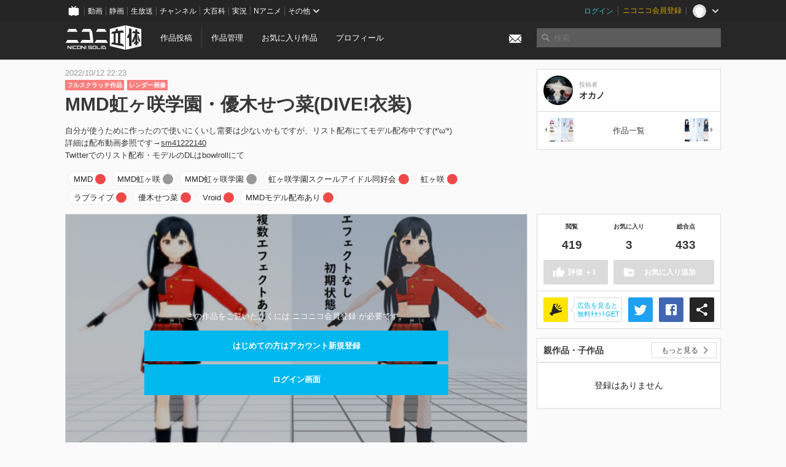

--- FILE ---
content_type: text/html; charset=utf-8
request_url: https://3d.nicovideo.jp/works/td85058
body_size: 7945
content:
<!DOCTYPE html><html dir="ltr" itemscope="" itemtype="http://schema.org/Product" lang="ja" xmlns="http://www.w3.org/1999/xhtml" xmlns:fb="http://ogp.me/ns/fb#" xmlns:og="http://ogp.me/ns#"><head><meta content="edge, chrome=1" http-equiv="X-UA-Compatible" /><meta content="width=device-width, initial-scale=1.0" name="viewport" /><meta charset="UTF-8" /><meta content="ニコニ立体, 3D, MMD, 立体, Unity3D, ニコニコ立体, ニコニコ" name="keywords" /><meta content="自分が使うために作ったので使いにくいし需要は少ないかもですが、リスト配布にてモデル配布中です(*&#39;ω&#39;*)詳細は配布動画参照です→sm41222140Twitterでのリスト配布・モデルのDLはbowlrollにて" name="description" /><meta content="「MMD虹ヶ咲学園・優木せつ菜(DIVE!衣装)」 / オカノ さんの作品 - ニコニ立体" itemprop="name" /><meta content="自分が使うために作ったので使いにくいし需要は少ないかもですが、リスト配布にてモデル配布中です(*&#39;ω&#39;*)詳細は配布動画参照です→sm41222140Twitterでのリスト配布・モデルのDLはbowlrollにて" itemprop="description" /><meta content="ja_JP" property="og:locale" /><meta content="「MMD虹ヶ咲学園・優木せつ菜(DIVE!衣装)」 / オカノ さんの作品 - ニコニ立体" property="og:title" /><meta content="自分が使うために作ったので使いにくいし需要は少ないかもですが、リスト配布にてモデル配布中です(*&#39;ω&#39;*)詳細は配布動画参照です→sm41222140Twitterでのリスト配布・モデルのDLはbowlrollにて" property="og:description" /><meta content="ニコニ立体" property="og:site_name" /><meta content="https://3d.nicovideo.jp/works/td85058" property="og:url" /><meta content="website" property="og:type" /><meta content="https://3d.nicovideo.jp/upload/contents/td85058/3a708274e9debe0ae63394e75794bced_normal.png" itemprop="image" /><meta content="https://3d.nicovideo.jp/upload/contents/td85058/3a708274e9debe0ae63394e75794bced_normal.png" property="og:image" /><meta content="summary_large_image" name="twitter:card" /><meta content="@niconisolid" name="twitter:site" /><meta content="「MMD虹ヶ咲学園・優木せつ菜(DIVE!衣装)」 / オカノ さんの作品 - ニコニ立体" name="twitter:title" /><meta content="自分が使うために作ったので使いにくいし需要は少ないかもですが、リスト配布にてモデル配布中です(*&#39;ω&#39;*)詳細は配布動画参照です→sm41222140Twitterでのリスト配布・モデルのDLはbowlrollにて" name="twitter:description" /><meta content="https://3d.nicovideo.jp/upload/contents/td85058/3a708274e9debe0ae63394e75794bced_normal.png" name="twitter:image" /><title>「MMD虹ヶ咲学園・優木せつ菜(DIVE!衣装)」 / オカノ さんの作品 - ニコニ立体</title><link href="https://3d.nicovideo.jp/works/td85058" rel="canonical" /><link href="/favicon.ico" rel="shortcut icon" type="image/vnd.microsoft.icon" /><meta name="csrf-param" content="authenticity_token" />
<meta name="csrf-token" content="fNkU+5+eRfSd/vkNsFuLmoguTtvTe5oX/DYFb51AqN9RUHN8FZQrER/Rx3Ia1hb8twTypAwYSKtNfvuQ4SYhkQ==" /><link rel="stylesheet" media="all" href="//cdnjs.cloudflare.com/ajax/libs/select2/3.4.6/select2.min.css" /><link rel="stylesheet" media="all" href="/assets/application-294ba2906ea1961f16634a633efdf9b48489f1042d9d15e4413e02cf756a0ff7.css" /><link rel="stylesheet" media="all" href="/assets/niconico/common_header-d286a9105534732c34da1aa1ac83798fc8cf5be651ccf67d3fb9d6d7260fb76b.css?0c2be1ce87f3f0ac5e8fa2fb65b43f6d" /><script src="//cdnjs.cloudflare.com/ajax/libs/jquery/2.1.0/jquery.min.js"></script><script src="https://res.ads.nicovideo.jp/assets/js/ads2.js?ref=3d" type="text/javascript"></script><script src="https://wktk.cdn.nimg.jp/wktkjs/3/wktk.min.js" type="text/javascript"></script><script>(() => {
  const hash = '';
  const isCreator = false;

  window.NiconiSolidGA = {
    getState() {
      const ga_attributes = document.getElementById('ga-attributes');

      return {
        hash,
        isLogined: !!hash,
        isCreator,
        workType: ga_attributes ? ga_attributes.getAttribute('data-work-type') : null,
        isDownloadable: ga_attributes ? ga_attributes.getAttribute('data-is-downloadable') : null,
        ownerId: ga_attributes ? ga_attributes.getAttribute('data-owner-id') : null
      };
    },
    pushDataLayer() {
      const state = this.getState();
      const data = {
        content: {
          is_creator: state.isCreator,
          work_type: state.workType,
          is_downloadable: state.isDownloadable,
          is_logined: state.isLogined,
          owner_id: state.ownerId,
        }
      };

      window.NicoGoogleTagManagerDataLayer.push(data);
    }
  };

  window.NicoGoogleTagManagerDataLayer = [];
  window.NiconiSolidGA.pushDataLayer();

  function pageChange() {
    window.NiconiSolidGA.pushDataLayer();
    window.NicoGoogleTagManagerDataLayer.push({'event': 'page_change'});
  }

  $(document).on('pjax:end', pageChange);
  document.addEventListener('DOMContentLoaded', pageChange);
})();</script><script>(function (w, d, s, l, i) {
  w[l] = w[l] || [];
  w[l].push({'gtm.start': new Date().getTime(), event: 'gtm.js'});
  const f = d.getElementsByTagName(s)[0], j = d.createElement(s), dl = l != 'dataLayer' ? '&l=' + l : '';
  j.async = true;
  j.src = 'https://www.googletagmanager.com/gtm.js?id=' + i + dl;
  f.parentNode.insertBefore(j, f);
})(window, document, 'script', 'NicoGoogleTagManagerDataLayer', 'GTM-KXT7G5G');</script><script>(function (i, s, o, g, r, a, m) {
  i['GoogleAnalyticsObject'] = r;
  i[r] = i[r] || function () {
    (i[r].q = i[r].q || []).push(arguments)
  }, i[r].l = 1 * new Date();
  a = s.createElement(o), m = s.getElementsByTagName(o)[0];
  a.async = 1;
  a.src = g;
  m.parentNode.insertBefore(a, m)
})(window, document, 'script', '//www.google-analytics.com/analytics.js', 'ga');

(function () {
  const hash = window.NiconiSolidGA.getState().hash;
  ga('create', 'UA-49433288-1', (hash !== '') ? {'userId': hash} : null);
  ga('set', 'dimension5', hash !== '');

  const callGaOld = function () {
    const state = window.NiconiSolidGA.getState();

    ga('set', 'dimension1', state.isCreator);
    ga('set', 'dimension2', state.workType);
    ga('set', 'dimension3', true); // deprecated
    ga('set', 'dimension4', state.isDownloadable);
    ga('set', 'dimension6', state.ownerId);

    ga('send', 'pageview', window.location.pathname + window.location.search);
  };

  $(document).on('pjax:end', callGaOld);
  document.addEventListener('DOMContentLoaded', callGaOld);
})();</script></head><body class="application"><noscript><iframe height="0" src="https://www.googletagmanager.com/ns.html?id=GTM-KXT7G5G" style="display:none;visibility:hidden" width="0"></iframe></noscript><div id="CommonHeader"></div><header><div class="header container" role="navigation"><div class="row"><div class="main-area-left"><div class="collapse"><a class="logo brand-logo header-logo" href="/"><span class="invisible">ニコニ立体</span></a><ul class="horizontal header-menu"><li class="link"><ul class="horizontal header-menu-split"><li><a href="/works/new">作品投稿</a></li><li><a href="/works">作品管理</a></li></ul></li><li class="link"><a href="/favorites">お気に入り作品</a></li><li class="link"><a href="/profile">プロフィール</a></li><li class="link" id="notification-menu"><a class="notification" href="/messages"><i class="glyphicons envelope notification-icon white"></i><div class="notification-badge" style="display: none;"></div></a></li></ul></div></div><div class="main-area-right"><form accept-charset="UTF-8" action="/search" class="header-form" id="js-search-form" method="get" role="search"><input id="js-search-type" name="word_type" type="hidden" value="keyword" /><i class="search-icon glyphicons search"></i><input autocomplete="off" class="header-search-field" id="js-search-field" maxlength="255" name="word" placeholder="検索" type="text" value="" /><div class="select-menu-modal-container" style="display: none;"><div class="select-menu-modal"><div class="select-menu-item" data-target="work" data-type="tag"><div class="select-menu-item-text"><i class="select-menu-item-icon glyphicons tag"></i>"<span class="js-search-keyword search-keyword"></span>"をタグ検索</div></div><div class="select-menu-item" data-target="work" data-type="caption"><div class="select-menu-item-text"><i class="select-menu-item-icon glyphicons comments"></i>"<span class="js-search-keyword search-keyword"></span>"をキャプション検索</div></div></div></div></form></div></div></div></header><div class="js-warning-unsupported-browser" id="warning-unsupported-browser"><p>お使いのブラウザではニコニ立体をご利用できません。</p><p>ニコニ立体を利用するためには、Chrome, Firefox, Edge のいずれかのブラウザが必要です。</p></div><main id="content"><div data-state="{&quot;work&quot;:{&quot;id&quot;:85058,&quot;title&quot;:&quot;MMD虹ヶ咲学園・優木せつ菜(DIVE!衣装)&quot;,&quot;user&quot;:{&quot;id&quot;:4437943,&quot;nickname&quot;:&quot;オカノ&quot;,&quot;thumbnail_url&quot;:&quot;https://secure-dcdn.cdn.nimg.jp/nicoaccount/usericon/443/4437943.jpg?1649160300&quot;,&quot;is_secret&quot;:false},&quot;thumbnail_url&quot;:&quot;/upload/contents/td85058/3a708274e9debe0ae63394e75794bced_thumb.png&quot;,&quot;view_count&quot;:419,&quot;favorite_count&quot;:3,&quot;total_count&quot;:433,&quot;download&quot;:null},&quot;tags&quot;:[{&quot;id&quot;:197464,&quot;type&quot;:&quot;normal&quot;,&quot;content&quot;:&quot;MMD&quot;,&quot;lock&quot;:true},{&quot;id&quot;:197465,&quot;type&quot;:&quot;normal&quot;,&quot;content&quot;:&quot;MMD虹ヶ咲&quot;,&quot;lock&quot;:true},{&quot;id&quot;:197466,&quot;type&quot;:&quot;normal&quot;,&quot;content&quot;:&quot;MMD虹ヶ咲学園&quot;,&quot;lock&quot;:true},{&quot;id&quot;:197467,&quot;type&quot;:&quot;normal&quot;,&quot;content&quot;:&quot;虹ヶ咲学園スクールアイドル同好会&quot;,&quot;lock&quot;:true},{&quot;id&quot;:197468,&quot;type&quot;:&quot;normal&quot;,&quot;content&quot;:&quot;虹ヶ咲&quot;,&quot;lock&quot;:true},{&quot;id&quot;:197469,&quot;type&quot;:&quot;normal&quot;,&quot;content&quot;:&quot;ラブライブ&quot;,&quot;lock&quot;:true},{&quot;id&quot;:197470,&quot;type&quot;:&quot;normal&quot;,&quot;content&quot;:&quot;優木せつ菜&quot;,&quot;lock&quot;:true},{&quot;id&quot;:197471,&quot;type&quot;:&quot;normal&quot;,&quot;content&quot;:&quot;Vroid&quot;,&quot;lock&quot;:true},{&quot;id&quot;:197472,&quot;type&quot;:&quot;normal&quot;,&quot;content&quot;:&quot;MMDモデル配布あり&quot;,&quot;lock&quot;:true}],&quot;comments&quot;:{&quot;total_count&quot;:0,&quot;items&quot;:[]},&quot;like&quot;:null,&quot;favorite&quot;:null}" id="js-work-container"><div class="container"><div class="row flex-container"><div class="main-area-left main-column"><div class="box no-border"><div class="work-info"><div class="work-info-meta-list"><div class="work-info-meta-item">2022/10/12 22:23</div></div><ul class="work-info-category-list"><li><a class="label label-slim work-category-label-original" href="/search?category=original">フルスクラッチ作品</a></li><li><a class="label label-slim work-type-label-rendered" href="/search?work_type=rendered">レンダー画像</a></li></ul><h1 class="work-info-title">MMD虹ヶ咲学園・優木せつ菜(DIVE!衣装)</h1><div class="description simple-text">自分が使うために作ったので使いにくいし需要は少ないかもですが、リスト配布にてモデル配布中です(*'ω'*)<br>
詳細は配布動画参照です→<a href="https://www.nicovideo.jp/watch/sm41222140">sm41222140</a><br>
Twitterでのリスト配布・モデルのDLはbowlrollにて</div></div><div class="js-tag-box box no-border"></div></div></div><div class="main-area-right"><div class="box"><div class="box-container work-author"><a class="work-author-link work-author-link-full" href="/users/4437943" title="オカノ"><img alt="" class="work-author-thumbnail" src="https://secure-dcdn.cdn.nimg.jp/nicoaccount/usericon/443/4437943.jpg?1649160300" /><div class="work-author-name"><div class="work-author-name-label">投稿者</div><div class="work-author-name-value">オカノ</div></div></a></div><hr /><div class="box-container row work-recent"><div class="col-4"><a class="work-recent-prev" href="/works/td85158" title="MMD虹ヶ咲学園・天王寺璃奈(ツナガルコネクト衣装)"><img alt="MMD虹ヶ咲学園・天王寺璃奈(ツナガルコネクト衣装)" src="/upload/contents/td85158/21bb3f1d7bf3f9f1e47d40d5ee9b5e5d_thumb.png" width="39" height="39" /></a></div><div class="col-4 work-recent-menu"><p><a href="/users/4437943/works">作品一覧</a></p></div><div class="col-4"><a class="work-recent-next" href="/works/td85057" title="MMD虹ヶ咲学園・優木せつ菜(夏制服)"><img alt="MMD虹ヶ咲学園・優木せつ菜(夏制服)" src="/upload/contents/td85057/a8306dd34a0e0ae5710d6544b35d832b_thumb.png" width="39" height="39" /></a></div></div></div></div></div><div class="row flex-container"><div class="main-area-left main-column"><div class="box work-content" data-json-url="/works/td85058/components.json" data-show-setting-link="" id="js-components"><div class="work-cover" style="background-image: url(/upload/contents/td85058/3a708274e9debe0ae63394e75794bced_normal.png);"><div class="work-cover-content"><div class="work-cover-content-inner"><p>この作品をご覧いただくには ニコニコ会員登録 が必要です。</p><br /><ul class="button-list"><li><a class="button button-submit" href="https://account.nicovideo.jp/register?site=niconico3d">はじめての方はアカウント新規登録</a></li><li><a class="button button-submit" href="https://account.nicovideo.jp/login?next_url=%2Fworks%2Ftd85058&amp;site=niconico3d">ログイン画面</a></li></ul></div></div></div></div><div class="js-content-footer box no-border"></div><div class="js-comment-box box no-border"></div><div class="box no-border" style="text-align: center;"><div class="ads-works-banner" id="ads-33973d029f061eff0481edc6c86e7dd6"><div id="ads-33973d029f061eff0481edc6c86e7dd6-script"><script>(function (elementID, num) {
  if (window.Ads) {
    new Ads.Advertisement({zone: num}).set(elementID);
    var element = document.getElementById(elementID + '-script');
    element.parentNode.removeChild(element);
  }
})('ads-33973d029f061eff0481edc6c86e7dd6', 1279);</script></div></div></div><div class="box"><div class="box-header"><h3 class="title">関連度の高い作品</h3></div><div class="box-container"><div class="work-box-container" data-frontend-id="79" data-recommend-frame-name="solid_work_page" data-recommend-id="5471573825110050093" data-recommend-log-endpoint="https://log.recommend.nicovideo.jp" id="js-9914f100f101ef3193ed"><div class="work-box-list column-size-5 "><div class="work-box-list-inner"><div class="work-box-list-item"><div class="work-box"><a class="work-box-link" data-work-id="td36879" href="/works/td36879" title="ドーラ"><div class="work-box-thumbnail"><img alt="" src="/upload/contents/td36879/7c87e99ee41a29c289165a0540ac565a_thumb.png" /></div><div class="work-box-ribon"><label class="label work-type-label-mmd_model">MMD</label></div><div class="work-box-cover"><strong class="work-box-cover-title">ドーラ</strong><div class="work-box-cover-author">schwarz</div></div></a></div></div><div class="work-box-list-item"><div class="work-box"><a class="work-box-link" data-work-id="td83829" href="/works/td83829" title="はる式琴葉葵学生服 VRM版"><div class="work-box-thumbnail"><img alt="" src="/upload/contents/td83829/f1e0d59ec1ec8e7ee5016a748b6ae3a7_thumb.png" /></div><div class="work-box-ribon"><label class="label work-type-label-vrm_model">VRM</label></div><div class="work-box-cover"><strong class="work-box-cover-title">はる式琴葉葵学生服 VRM版</strong><div class="work-box-cover-author">はるか</div></div></a></div></div><div class="work-box-list-item"><div class="work-box"><a class="work-box-link" data-work-id="td83554" href="/works/td83554" title="イリヤスフィール・フォン・アインツベルン"><div class="work-box-thumbnail"><img alt="" src="/upload/contents/td83554/ed1ac3e97df1580462498950a24e6d02_thumb.png" /></div><div class="work-box-ribon"><label class="label work-type-label-mmd_model">MMD</label></div><div class="work-box-cover"><strong class="work-box-cover-title">イリヤスフィール・フォン・アインツベルン</strong><div class="work-box-cover-author">Ekiden</div></div></a></div></div><div class="work-box-list-item"><div class="work-box"><a class="work-box-link" data-work-id="td84913" href="/works/td84913" title="ド　えもん【擬人化】"><div class="work-box-thumbnail"><img alt="" src="/upload/contents/td84913/c22b5fff536698f25d38e0e4116e4817_thumb.png" /></div><div class="work-box-ribon"><label class="label work-type-label-mmd_model">MMD</label></div><div class="work-box-cover"><strong class="work-box-cover-title">ド　えもん【擬人化】</strong><div class="work-box-cover-author">ピンキーランド</div></div></a></div></div><div class="work-box-list-item"><div class="work-box"><a class="work-box-link" data-work-id="td85068" href="/works/td85068" title="クロム ver.2 (プレビュー用)"><div class="work-box-thumbnail"><img alt="" src="/upload/contents/td85068/1eb6ceeb749b75234d99ffd61d2a9b3e_thumb.png" /></div><div class="work-box-ribon"><label class="label work-type-label-runtime_model">ランタイム</label></div><div class="work-box-cover"><strong class="work-box-cover-title">クロム ver.2 (プレビュー用)</strong><div class="work-box-cover-author">零狐</div></div></a></div></div></div></div></div><script>var _containerId = "#js-9914f100f101ef3193ed"</script><script>(function() {
  var containerId, init;

  containerId = _containerId;

  init = function() {
    var app;
    return app = new BigFence.Views.Commons.Recommender({
      el: containerId
    });
  };

  if (typeof BigFence !== "undefined" && BigFence !== null) {
    init();
  } else {
    $(document).one('ready', init);
  }

}).call(this);
</script></div></div><div class="js-nicoad-list box no-border"></div><div class="box"><div class="box-header"><h3 class="title">オカノ さんの作品</h3></div><div class="box-container"><div class="work-box-container" data-frontend-id="79" data-recommend-log-endpoint="https://log.recommend.nicovideo.jp" id="js-40c4e91e2009238bbfbd"><div class="work-box-list column-size-5 "><div class="work-box-list-inner"><div class="work-box-list-item"><div class="work-box"><a class="work-box-link" data-work-id="td96259" href="/works/td96259" title="ゆらぎゆら"><div class="work-box-thumbnail"><img alt="" src="/upload/contents/td96259/33a81810f669ad26e55fe0a3f1d35c17_thumb.png" /></div><div class="work-box-ribon"><label class="label work-type-label-rendered">レンダー</label></div><div class="work-box-cover"><strong class="work-box-cover-title">ゆらぎゆら</strong><div class="work-box-cover-author">オカノ</div></div></a></div></div><div class="work-box-list-item"><div class="work-box"><a class="work-box-link" data-work-id="td96062" href="/works/td96062" title="星街すいせいNova衣装(CORP JACKET)二次創作モデル"><div class="work-box-thumbnail"><img alt="" src="/upload/contents/td96062/4f87910607d3d59b5d3c1928e21a8148_thumb.png" /></div><div class="work-box-ribon"><label class="label work-type-label-rendered">レンダー</label></div><div class="work-box-cover"><strong class="work-box-cover-title">星街すいせいNova衣装(CORP JACKET)二次創作モデル</strong><div class="work-box-cover-author">オカノ</div></div></a></div></div><div class="work-box-list-item"><div class="work-box"><a class="work-box-link" data-work-id="td95753" href="/works/td95753" title="小廻こま"><div class="work-box-thumbnail"><img alt="" src="/upload/contents/td95753/4f7ab9063f42b25ac798e6dada83a351_thumb.png" /></div><div class="work-box-ribon"><label class="label work-type-label-rendered">レンダー</label></div><div class="work-box-cover"><strong class="work-box-cover-title">小廻こま</strong><div class="work-box-cover-author">オカノ</div></div></a></div></div><div class="work-box-list-item"><div class="work-box"><a class="work-box-link" data-work-id="td95577" href="/works/td95577" title="音ノ瀬らこ"><div class="work-box-thumbnail"><img alt="" src="/upload/contents/td95577/761dbb548f8f4ee55752b1a9625b2d6e_thumb.png" /></div><div class="work-box-ribon"><label class="label work-type-label-rendered">レンダー</label></div><div class="work-box-cover"><strong class="work-box-cover-title">音ノ瀬らこ</strong><div class="work-box-cover-author">オカノ</div></div></a></div></div><div class="work-box-list-item"><div class="work-box"><a class="work-box-link" data-work-id="td94800" href="/works/td94800" title="星街すいせい・パーカー衣装(二次創作モデル)"><div class="work-box-thumbnail"><img alt="" src="/upload/contents/td94800/4c26403280b0de7948fcc9dc0c037934_thumb.png" /></div><div class="work-box-ribon"><label class="label work-type-label-rendered">レンダー</label></div><div class="work-box-cover"><strong class="work-box-cover-title">星街すいせい・パーカー衣装(二次創作モデル)</strong><div class="work-box-cover-author">オカノ</div></div></a></div></div></div></div></div><script>var _containerId = "#js-40c4e91e2009238bbfbd"</script><script>(function() {
  var containerId, init;

  containerId = _containerId;

  init = function() {
    var app;
    return app = new BigFence.Views.Commons.Recommender({
      el: containerId
    });
  };

  if (typeof BigFence !== "undefined" && BigFence !== null) {
    init();
  } else {
    $(document).one('ready', init);
  }

}).call(this);
</script></div></div><div class="box"><div class="box-header"><h3 class="title">いま人気の作品</h3></div><div class="box-container"><div class="work-box-container" data-frontend-id="79" data-recommend-log-endpoint="https://log.recommend.nicovideo.jp" id="js-9a2179cecb74560f2f7e"><div class="work-box-list column-size-5 "><div class="work-box-list-inner"><div class="work-box-list-item"><div class="work-box"><a class="work-box-link" data-work-id="td91179" href="/works/td91179" title="【MMD】改版 FRO式ルジュV2.2 【MMDモデル配布あり】"><div class="work-box-thumbnail"><img alt="" src="/upload/contents/td91179/0aa8bfab2858f68a6f8ba65f2a871f0d_thumb.png" /></div><div class="work-box-ribon"><label class="label work-type-label-mmd_model">MMD</label></div><div class="work-box-cover"><strong class="work-box-cover-title">【MMD】改版 FRO式ルジュV2.2 【MMDモデル配布あり】</strong><div class="work-box-cover-author">ふろたん</div></div></a></div></div><div class="work-box-list-item"><div class="work-box"><a class="work-box-link" data-work-id="td94455" href="/works/td94455" title="ネリッサ・レイヴンクロフト【公式】"><div class="work-box-thumbnail"><img alt="" src="/upload/contents/td94455/5dc499b3cf8eb6ab9c3471676f059cb8_thumb.png" /></div><div class="work-box-ribon"><label class="label work-type-label-mmd_model">MMD</label></div><div class="work-box-cover"><strong class="work-box-cover-title">ネリッサ・レイヴンクロフト【公式】</strong><div class="work-box-cover-author">ホロライブ運営</div></div></a></div></div><div class="work-box-list-item"><div class="work-box"><a class="work-box-link" data-work-id="td96321" href="/works/td96321" title="つかさ式うしお"><div class="work-box-thumbnail"><img alt="" src="/upload/contents/td96321/b443e3742eee1b74f8bf58f34735cf24_thumb.png" /></div><div class="work-box-ribon"><label class="label work-type-label-mmd_model">MMD</label></div><div class="work-box-cover"><strong class="work-box-cover-title">つかさ式うしお</strong><div class="work-box-cover-author">つかさ</div></div></a></div></div><div class="work-box-list-item"><div class="work-box"><a class="work-box-link" data-work-id="td96336" href="/works/td96336" title="しろこ"><div class="work-box-thumbnail"><img alt="" src="/upload/contents/td96336/a7e89c6aa6500ad74c7e5b18b52c6564_thumb.png" /></div><div class="work-box-ribon"><label class="label work-type-label-mmd_model">MMD</label></div><div class="work-box-cover"><strong class="work-box-cover-title">しろこ</strong><div class="work-box-cover-author">Humi Official</div></div></a></div></div><div class="work-box-list-item"><div class="work-box"><a class="work-box-link" data-work-id="td96337" href="/works/td96337" title="Tsubasa"><div class="work-box-thumbnail"><img alt="" src="/upload/contents/td96337/739195dc075e8f55171b652098241efc_thumb.png" /></div><div class="work-box-ribon"><label class="label work-type-label-mmd_model">MMD</label></div><div class="work-box-cover"><strong class="work-box-cover-title">Tsubasa</strong><div class="work-box-cover-author">Humi Official</div></div></a></div></div></div></div></div><script>var _containerId = "#js-9a2179cecb74560f2f7e"</script><script>(function() {
  var containerId, init;

  containerId = _containerId;

  init = function() {
    var app;
    return app = new BigFence.Views.Commons.Recommender({
      el: containerId
    });
  };

  if (typeof BigFence !== "undefined" && BigFence !== null) {
    init();
  } else {
    $(document).one('ready', init);
  }

}).call(this);
</script></div></div><div class="work-footer"><div class="col-12"><ul class="horizontal"><li><a href="/works/td85058/warning/new">違反作品を通報</a></li></ul></div></div></div><div class="main-area-right"><div class="js-score-action-box box no-border"></div><div class="box no-border" style="text-align: center;"><div class="ads-side" id="ads-cde1b2f422069e501a10f2a33326fd77"><div id="ads-cde1b2f422069e501a10f2a33326fd77-script"><script>(function (elementID, num) {
  if (window.Ads) {
    new Ads.Advertisement({zone: num}).set(elementID);
    var element = document.getElementById(elementID + '-script');
    element.parentNode.removeChild(element);
  }
})('ads-cde1b2f422069e501a10f2a33326fd77', 1280);</script></div></div></div><div class="js-download-box box no-border"></div><div class="js-contents-tree box no-border"></div><div class="box no-border sticky-element" style="text-align: center;"><div class="ads-side" id="ads-7d7b83f1872ff4455f89fcd1ebb709fc"><div id="ads-7d7b83f1872ff4455f89fcd1ebb709fc-script"><script>(function (elementID, num) {
  if (window.Ads) {
    new Ads.Advertisement({zone: num}).set(elementID);
    var element = document.getElementById(elementID + '-script');
    element.parentNode.removeChild(element);
  }
})('ads-7d7b83f1872ff4455f89fcd1ebb709fc', 1281);</script></div></div></div></div></div></div><div class="js-published-modal"></div></div><div data-is-downloadable="false" data-owner-id="4437943" data-work-type="rendered" id="ga-attributes"></div><script>(function() {
  var init;

  init = function() {
    var app, container;
    container = document.getElementById('js-work-container');
    app = new BigFence.Views.Works.App();
    return BigFence.entries.workPage({
      tagBox: container.querySelector('.js-tag-box'),
      commentBox: container.querySelector('.js-comment-box'),
      squareFollowButton: container.querySelector('.js-follow-button'),
      scoreActionBox: container.querySelector('.js-score-action-box'),
      downloadBox: container.querySelector('.js-download-box'),
      contentFooter: container.querySelector('.js-content-footer'),
      nicoAdList: container.querySelector('.js-nicoad-list'),
      contentTree: container.querySelector('.js-contents-tree'),
      publishedModal: container.querySelector('.js-published-modal')
    });
  };

  if (typeof BigFence !== "undefined" && BigFence !== null) {
    init();
  } else {
    $(document).one('ready', init);
  }

}).call(this);
</script><script>
//<![CDATA[
window.Settings={};Settings.default_locale="ja";Settings.locale="ja";
//]]>
</script></main><footer class="footer"><div class="container row"><div class="col-6 footer-left"><ul class="footer-links horizontal"><li><a href="/rule">利用規約</a></li><li><a href="https://qa.nicovideo.jp/category/show/466">ヘルプ</a></li><li><a href="https://qa.nicovideo.jp/faq/show/5008?site_domain=default">ご意見・ご要望</a></li><li><a href="https://twitter.com/niconisolid" target="_blank">公式Twitter</a></li><li><a href="/">ホーム</a></li></ul></div><div class="col-6 footer-right"><div class="footer-note"><p>&copy; DWANGO Co., Ltd.</p></div><a class="brand-logo gray" href="/" title="ニコニ立体"></a></div></div></footer><script src="//cdnjs.cloudflare.com/ajax/libs/jquery.pjax/1.9.2/jquery.pjax.min.js"></script><script src="//cdnjs.cloudflare.com/ajax/libs/fancybox/2.1.5/jquery.fancybox.pack.js"></script><script src="//cdnjs.cloudflare.com/ajax/libs/jquery-cookie/1.4.1/jquery.cookie.min.js"></script><script src="//cdnjs.cloudflare.com/ajax/libs/select2/3.4.6/select2.min.js"></script><script src="//cdnjs.cloudflare.com/ajax/libs/select2/3.4.6/select2_locale_ja.min.js"></script><script src="//cdnjs.cloudflare.com/ajax/libs/noUiSlider/5.0.0/jquery.nouislider.min.js"></script><script src="//cdnjs.cloudflare.com/ajax/libs/underscore.js/1.6.0/underscore-min.js"></script><script src="//cdnjs.cloudflare.com/ajax/libs/backbone.js/1.1.2/backbone-min.js"></script><script src="//cdnjs.cloudflare.com/ajax/libs/backbone.marionette/2.1.0/backbone.marionette.min.js"></script><script src="//cdnjs.cloudflare.com/ajax/libs/backbone-relational/0.8.6/backbone-relational.min.js"></script><script src="//cdnjs.cloudflare.com/ajax/libs/blueimp-md5/2.18.0/js/md5.min.js"></script><script async="async" charset="utf-8" src="https://platform.twitter.com/widgets.js"></script><script src="/assets/application-0401433a426d0d4ae34165cb69b59109ab7362e2f723b34cb8e2ddbfb48df300.js"></script><script src="/assets/niconico/common_header-1537b71497e2caab4cc5e5e069939a9e76f611c912ddb5b4855c880375bc1603.js"></script><script>init_common_header('niconico3d')</script><script src="https://common-header.nimg.jp/3.0.0/pc/CommonHeaderLoader.min.js"></script><div data-state="{&quot;current_user&quot;:null}" id="js-initial-state" style="display: none;"><script src="/packs/assets/application-CHCWfhU9.js" type="module"></script></div><script>(function() {
  $(document).ready(function() {
    return new BigFence.Views.Layouts.App();
  });

}).call(this);
</script></body></html>

--- FILE ---
content_type: text/javascript; charset=UTF-8
request_url: https://api.dic.nicovideo.jp/page.exist/callbackFunc7/a/%E5%84%AA%E6%9C%A8%E3%81%9B%E3%81%A4%E8%8F%9C
body_size: -65
content:
callbackFunc7(1);

--- FILE ---
content_type: text/javascript; charset=UTF-8
request_url: https://api.dic.nicovideo.jp/page.exist/callbackFunc6/a/%E3%83%A9%E3%83%96%E3%83%A9%E3%82%A4%E3%83%96
body_size: -67
content:
callbackFunc6(1);